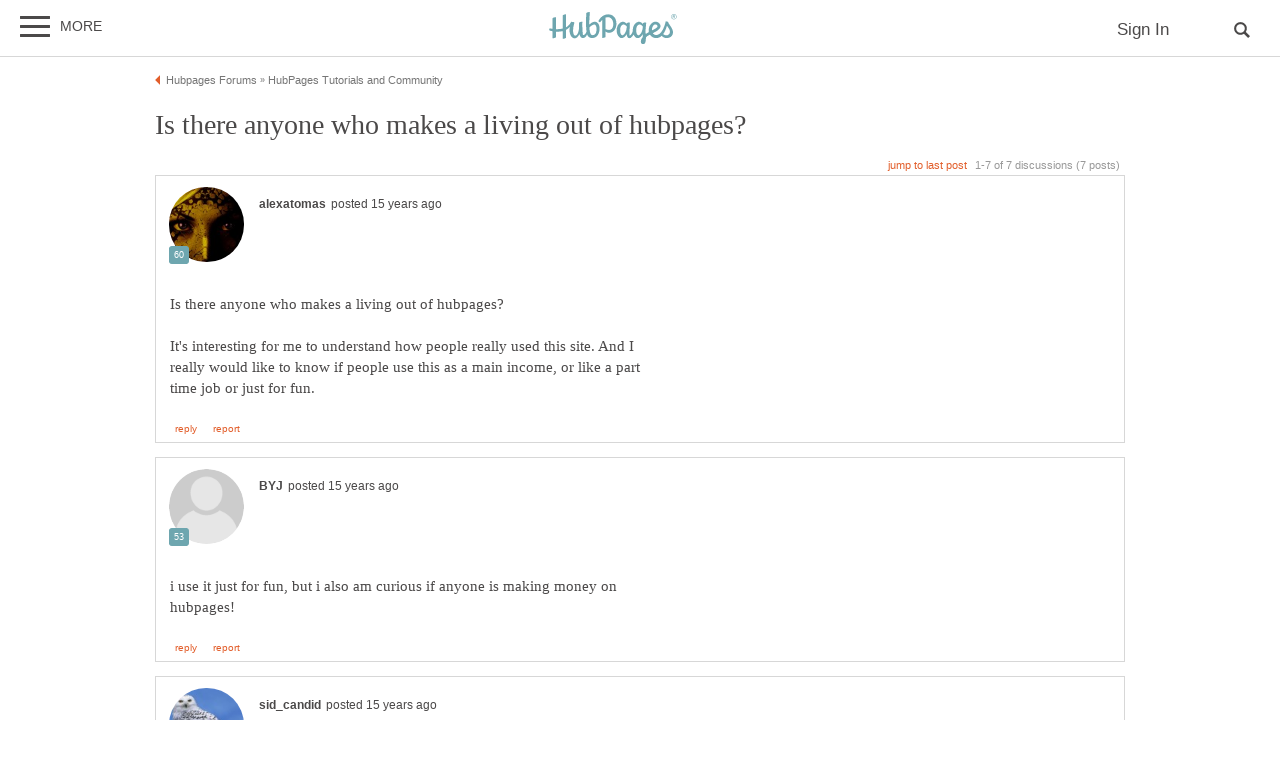

--- FILE ---
content_type: text/html; charset=UTF-8
request_url: https://hubpages.com/community/forum/185243/is-there-anyone-who-makes-a-living-out-of-hubpages
body_size: 24325
content:
<!doctype html>
<html lang="en">
  <head>
    <title>Is there anyone who makes a living out of hubpages?</title>
<link href="https://sb.scorecardresearch.com/beacon.js" rel="preconnect">
<link href="https://uid.mavencoalition.io/" rel="preconnect">
<link rel="preload" href="https://www.google-analytics.com/analytics.js" as="script" >

<meta http-equiv="Content-Type" content="text/html; charset=utf-8"/>
<meta name="viewport" content="width=device-width, initial-scale=1, user-scalable=yes">
<meta name="format-detection" content="telephone=no"/>
<meta name="referrer" content="always">



<script>var hpTrafficRecirculation = {showMavenWidget: false, logLiftigniterPageview: false, mavenChannels: []};</script><script>var hpstdata = {
hp_tracking_type: 't',
hp_tracking_id: 185243,
tracking: ''
};
</script><script>
window.gdprConsents = {"version":1,"user_version":1,"categories":{"features":null,"marketing":null,"stats":null},"vendors":{"features":{"googlesearch":null,"googlemaps":null,"googlecharts":null,"adsensehost":null,"youtube":null,"vimeo":null,"paypal":null,"facebooklogin":null,"maven":null},"marketing":{"adsense":null,"doubleclick":null,"indexexchange":null,"sovrn":null,"facebookads":null,"amazonads":null,"appnexus":null,"openx":null,"rubicon":null,"triplelift":null,"saymedia":null,"remarketing":null,"conversion":null},"stats":{"authoranalytics":null,"comscore":null,"amazonaffpixel":null,"clicksco":null}},"eu":false};
// polyfill-promise 8.1.0
!function(e,n){"object"==typeof exports&&"undefined"!=typeof module?n():"function"==typeof define&&define.amd?define(n):n()}(0,function(){"use strict";function e(e){var n=this.constructor;return this.then(function(t){return n.resolve(e()).then(function(){return t})},function(t){return n.resolve(e()).then(function(){return n.reject(t)})})}function n(){}function t(e){if(!(this instanceof t))throw new TypeError("Promises must be constructed via new");if("function"!=typeof e)throw new TypeError("not a function");this._state=0,this._handled=!1,this._value=undefined,this._deferreds=[],u(e,this)}function o(e,n){for(;3===e._state;)e=e._value;0!==e._state?(e._handled=!0,t._immediateFn(function(){var t=1===e._state?n.onFulfilled:n.onRejected;if(null!==t){var o;try{o=t(e._value)}catch(f){return void i(n.promise,f)}r(n.promise,o)}else(1===e._state?r:i)(n.promise,e._value)})):e._deferreds.push(n)}function r(e,n){try{if(n===e)throw new TypeError("A promise cannot be resolved with itself.");if(n&&("object"==typeof n||"function"==typeof n)){var o=n.then;if(n instanceof t)return e._state=3,e._value=n,void f(e);if("function"==typeof o)return void u(function(e,n){return function(){e.apply(n,arguments)}}(o,n),e)}e._state=1,e._value=n,f(e)}catch(r){i(e,r)}}function i(e,n){e._state=2,e._value=n,f(e)}function f(e){2===e._state&&0===e._deferreds.length&&t._immediateFn(function(){e._handled||t._unhandledRejectionFn(e._value)});for(var n=0,r=e._deferreds.length;r>n;n++)o(e,e._deferreds[n]);e._deferreds=null}function u(e,n){var t=!1;try{e(function(e){t||(t=!0,r(n,e))},function(e){t||(t=!0,i(n,e))})}catch(o){if(t)return;t=!0,i(n,o)}}var c=setTimeout;t.prototype["catch"]=function(e){return this.then(null,e)},t.prototype.then=function(e,t){var r=new this.constructor(n);return o(this,new function(e,n,t){this.onFulfilled="function"==typeof e?e:null,this.onRejected="function"==typeof n?n:null,this.promise=t}(e,t,r)),r},t.prototype["finally"]=e,t.all=function(e){return new t(function(n,t){function o(e,f){try{if(f&&("object"==typeof f||"function"==typeof f)){var u=f.then;if("function"==typeof u)return void u.call(f,function(n){o(e,n)},t)}r[e]=f,0==--i&&n(r)}catch(c){t(c)}}if(!e||"undefined"==typeof e.length)throw new TypeError("Promise.all accepts an array");var r=Array.prototype.slice.call(e);if(0===r.length)return n([]);for(var i=r.length,f=0;r.length>f;f++)o(f,r[f])})},t.resolve=function(e){return e&&"object"==typeof e&&e.constructor===t?e:new t(function(n){n(e)})},t.reject=function(e){return new t(function(n,t){t(e)})},t.race=function(e){return new t(function(n,t){for(var o=0,r=e.length;r>o;o++)e[o].then(n,t)})},t._immediateFn="function"==typeof setImmediate&&function(e){setImmediate(e)}||function(e){c(e,0)},t._unhandledRejectionFn=function(e){void 0!==console&&console&&console.warn("Possible Unhandled Promise Rejection:",e)};var l=function(){if("undefined"!=typeof self)return self;if("undefined"!=typeof window)return window;if("undefined"!=typeof global)return global;throw Error("unable to locate global object")}();"Promise"in l?l.Promise.prototype["finally"]||(l.Promise.prototype["finally"]=e):l.Promise=t});
/**
 * @format
 */

// v2 gives a 200 OK even when called from within EAA
window.mavenUID = new Promise(function(resolve) {
	function getCookie(name) {
		const value = '; ' + document.cookie;
		const parts = value.split('; ' + name + '=');
		if (parts.length === 2)
			return parts
				.pop()
				.split(';')
				.shift();
	}
	const liUid = getCookie('_ig');
	const maybeSetCookieUrl = 'https://uid.mavencoalition.io/v3' + (liUid ? '?uid=' + liUid : '');

	fetch(maybeSetCookieUrl, {
		credentials: 'include' // include the cookie in the request
	})
		.then(function(response) {
			if (response.status === 200) {
				response.json().then(function(resp) {
					resolve(resp);
				});
			} else {
				throw new Error('invalid UID service response');
			}
		})
		.catch(function(e) {
			console.warn(e);
			resolve({});
		});
});
//Unfetch 4.0.1, Copyright (c) 2017 Jason Miller, The MIT License (MIT)
self.fetch||(self.fetch=function(e,n){return n=n||{},new Promise(function(t,r){var s=new XMLHttpRequest;for(var o in s.open(n.method||"get",e,!0),n.headers)s.setRequestHeader(o,n.headers[o]);function u(){var e,n=[],t=[],r={};return s.getAllResponseHeaders().replace(/^(.*?):[^\S\n]*([\s\S]*?)$/gm,function(s,o,u){n.push(o=o.toLowerCase()),t.push([o,u]),r[o]=(e=r[o])?e+","+u:u}),{ok:2==(s.status/100|0),status:s.status,statusText:s.statusText,url:s.responseURL,clone:u,text:function(){return Promise.resolve(s.responseText)},json:function(){return Promise.resolve(s.responseText).then(JSON.parse)},blob:function(){return Promise.resolve(new Blob([s.response]))},headers:{keys:function(){return n},entries:function(){return t},get:function(e){return r[e.toLowerCase()]},has:function(e){return e.toLowerCase()in r}}}}s.withCredentials="include"==n.credentials,s.onload=function(){t(u())},s.onerror=r,s.send(n.body||null)})});
/**
 * @format
 */

function fetchScript(a, b) {
	var c = document.createElement('script'),
		d = 'https:' == document.location.protocol,
		e = false;
	c.async = true;
	c.src = a.indexOf('//') == 0 ? (d ? 'https:' : 'http:') + a : a;
	c.onload = c.onreadystatechange = function() {
		if (!e && (!this.readyState || this.readyState == 'loaded' || this.readyState == 'complete')) {
			e = true;
			if (typeof b === 'function') b.call(this);
			c.onload = c.onreadystatechange = null;
		}
	};
	var f = document.getElementsByTagName('script')[0];
	f.parentNode.insertBefore(c, f);
}

var hubpagesConsent = {
	funcs: [],
	consents: null,
	isServiceConsented: function(category, service) {
		if (!this.consents) {
			return false;
		}
		if (!this.isEU()) {
			return true;
		}

		if (!this.consents['categories'].hasOwnProperty(category)) {
			return false;
		}

		return this.consents['categories'][category];
	},

	isEU: function() {
		return this.consents && this.consents.eu === true;
	},

	needUserInput: function() {
		if (!this.consents) {
			return true;
		}
		if (this.consents['user_version'] != this.consents['version']) {
			return true;
		}

		for (k in this.consents['categories']) {
			if (this.consents['categories'][k] === null) {
				return true;
			}
		}

		return false;
	},

	getConsents: function() {
		return this.consents;
	},

	setConsents: function(obj) {
		this.consents = obj;
		this.log('Consents are:');
		this.log(obj);

		this._setCookie();

		for (var i = 0; i < this.funcs.length; i++) {
			var o = this.funcs[i];

			if (o.timesRun > 0) {
				//some can't be run more than once
				var isRerunable;
				if ('function' == typeof o.rerunable) {
					isRerunable = o.rerunable();
				} else {
					isRerunable = o.rerunable;
				}
				if (!isRerunable) {
					continue;
				}
			}

			o.timesRun++;
			if (this.isServiceConsented(o.category, o.service)) {
				this.log('User DID consent to ' + o.category + '/' + o.service);
				if (o.yesFunc) {
					o.yesFunc();
				}
			} else {
				this.log('User did NOT consent to ' + o.category + '/' + o.service);
				if (o.noFunc) {
					o.noFunc();
				}
			}
		}
	},

	_setCookie: function() {
		if (typeof jq == 'undefined' || typeof jq.cookie == 'undefined') {
			return;
		}

		jq.cookie('hpconsents', JSON.stringify(this.consents), { path: '/', domain: '.' + document.domain, expires: 365 });
	},

	runIfConsented: function(category, service, yesFunc, noFunc, rerunable) {
		if (this.needUserInput() || rerunable) {
			this.funcs.push({
				category: category,
				service: service,
				yesFunc: yesFunc,
				noFunc: noFunc,
				rerunable: rerunable,
				timesRun: 0
			});
		}

		if (this.needUserInput()) {
			//nothing
		} else if (this.isServiceConsented(category, service)) {
			this.log('User DID consent to ' + category + '/' + service);
			yesFunc();
		} else {
			this.log('User did NOT consent to ' + category + '/' + service);
			if (noFunc) {
				noFunc();
			}
		}
	},

	loadIfConsented: function(category, service, url, func, rerunable) {
		this.runIfConsented(
			category,
			service,
			function() {
				fetchScript(url, func);
			},
			null,
			rerunable
		);
	},

	log: function(str) {
		var dc = document.cookie;
		if (dc.indexOf('hp-gdpr-debug=true') > -1) {
			console.log(str);
		}
	}
};
hubpagesConsent.setConsents(window.gdprConsents);

var hubpagesSiteTracking = {
	gotAHit: function(whattype, id, referer) {
		var xmlhttp;
		var options;

		if (window.XMLHttpRequest) {
			// code for IE7+, Firefox, Chrome, Opera, Safari
			xmlhttp = new XMLHttpRequest();
		} else if (window.ActiveXObject) {
			// code for IE6, IE5
			xmlhttp = new ActiveXObject('Microsoft.XMLHTTP');
		} else {
			//alert("Your browser does not support XMLHTTP!");
			return;
		}
		xmlhttp.onreadystatechange = function() {
			if (xmlhttp.readyState == 4) {
				//alert( xmlhttp.status );
				if (xmlhttp.status == 200) {
					// call user supplied function, if there is one
					if (options != undefined && options.cb != undefined) {
						options.cb(xmlhttp.responseXML);
					}
					//alert("gotAHit: " + whattype + "|" + referer);
				}
			}
		};

		xmlhttp.open('POST', '/ctracker/', true);
		xmlhttp.setRequestHeader('Content-type', 'application/x-www-form-urlencoded');
		if (referer.length > 0 && referer.charAt(0) == '?') {
			referer = referer.replace(/^\?/, '&');
		}
		xmlhttp.send(whattype + '=' + id + referer);
	}
};

if (typeof hpstdata != 'undefined') {
	var h = hpstdata,
		s = hubpagesSiteTracking;

	s.gotAHit(h.hp_tracking_type, h.hp_tracking_id, h.tracking);
}
</script><script>
  var _comscore = _comscore || [];
  (function() {
	hubpagesConsent.runIfConsented('stats', 'comscore', function() {
	  if (hubpagesConsent.isEU())
	  {
	    _comscore.push({ c1: "2", c2: "27019031",  cs_ucfr: "1"});
	  } else {
		_comscore.push({ c1: "2", c2: "27019031"});
	  }
      var s = document.createElement("script"), el = document.getElementsByTagName("script")[0]; s.async = true;
      s.src = (document.location.protocol == "https:" ? "https://sb" : "http://b") + ".scorecardresearch.com/beacon.js?";
      el.parentNode.insertBefore(s, el);
	}, function() {
		_comscore.push({ c1: "2", c2: "27019031",  cs_ucfr: "0"});
	  var s = document.createElement("script"), el = document.getElementsByTagName("script")[0]; s.async = true;
      s.src = "https://sb.scorecardresearch.com/beacon.js";
      el.parentNode.insertBefore(s, el);
	});
  })();
</script>

<script>/*! LAB.js (LABjs :: Loading And Blocking JavaScript) [Error Handling Fork]
    Error Handling Fork https://github.com/jasonhinkle/LABjs-eh
    v2.0.3 (c) Kyle Simpson
    MIT License
*/
(function(global){var _$LAB=global.$LAB,_UseLocalXHR="UseLocalXHR",_AlwaysPreserveOrder="AlwaysPreserveOrder",_AllowDuplicates="AllowDuplicates",_CacheBust="CacheBust",_Debug="Debug",_BasePath="BasePath",_ErrorHandler="ErrorHandler",root_page=/^[^?#]*\//.exec(location.href)[0],root_domain=/^\w+\:\/\/\/?[^\/]+/.exec(root_page)[0],append_to=document.head||document.getElementsByTagName("head"),opera_or_gecko=(global.opera&&Object.prototype.toString.call(global.opera)=="[object Opera]")||("MozAppearance"in document.documentElement.style),log_msg=function(){},log_error=log_msg,test_script_elem=document.createElement("script"),explicit_preloading=typeof test_script_elem.preload=="boolean",real_preloading=explicit_preloading||(test_script_elem.readyState&&test_script_elem.readyState=="uninitialized"),script_ordered_async=!real_preloading&&test_script_elem.async===true,xhr_or_cache_preloading=!real_preloading&&!script_ordered_async&&!opera_or_gecko;if(global.console&&global.console.log){if(!global.console.error)global.console.error=global.console.log;log_msg=function(msg){global.console.log(msg)};log_error=function(msg,err){global.console.error(msg,err)}}function is_func(func){return Object.prototype.toString.call(func)=="[object Function]"}function is_array(arr){return Object.prototype.toString.call(arr)=="[object Array]"}function canonical_uri(src,base_path){var absolute_regex=/^\w+\:\/\//;if(/^\/\/\/?/.test(src)){src=location.protocol+src}else if(!absolute_regex.test(src)&&src.charAt(0)!="/"){src=(base_path||"")+src}return absolute_regex.test(src)?src:((src.charAt(0)=="/"?root_domain:root_page)+src)}function merge_objs(source,target){for(var k in source){if(source.hasOwnProperty(k)){target[k]=source[k]}}return target}function check_chain_group_scripts_ready(chain_group){var any_scripts_ready=false;for(var i=0;i<chain_group.scripts.length;i++){if(chain_group.scripts[i].ready&&chain_group.scripts[i].exec_trigger){any_scripts_ready=true;chain_group.scripts[i].exec_trigger();chain_group.scripts[i].exec_trigger=null}}return any_scripts_ready}function create_script_load_listener(elem,registry_item,flag,onload){elem.onload=elem.onreadystatechange=function(){if((elem.readyState&&elem.readyState!="complete"&&elem.readyState!="loaded")||registry_item[flag])return;elem.onload=elem.onreadystatechange=null;onload()}}function script_executed(registry_item){registry_item.ready=registry_item.finished=true;for(var i=0;i<registry_item.finished_listeners.length;i++){registry_item.finished_listeners[i]()}registry_item.ready_listeners=[];registry_item.finished_listeners=[]}function request_script(chain_opts,script_obj,registry_item,onload,preload_this_script){setTimeout(function(){var script,src=script_obj.real_src,xhr;if("item"in append_to){if(!append_to[0]){setTimeout(arguments.callee,25);return}append_to=append_to[0]}script=document.createElement("script");if(script_obj.type)script.type=script_obj.type;if(script_obj.charset)script.charset=script_obj.charset;if(preload_this_script){if(real_preloading){if(chain_opts[_Debug])log_msg("start script preload: "+src);registry_item.elem=script;if(explicit_preloading){script.preload=true;script.onpreload=onload}else{script.onreadystatechange=function(){if(script.readyState=="loaded")onload()}}script.src=src}else if(preload_this_script&&src.indexOf(root_domain)==0&&chain_opts[_UseLocalXHR]){xhr=new XMLHttpRequest();if(chain_opts[_Debug])log_msg("start script preload (xhr): "+src);xhr.onreadystatechange=function(){if(xhr.readyState==4){xhr.onreadystatechange=function(){};registry_item.text=xhr.responseText+"\n//@ sourceURL="+src;onload()}};xhr.open("GET",src);xhr.send()}else{if(chain_opts[_Debug])log_msg("start script preload (cache): "+src);script.type="text/cache-script";create_script_load_listener(script,registry_item,"ready",function(){append_to.removeChild(script);onload()});script.src=src;append_to.insertBefore(script,append_to.firstChild)}}else if(script_ordered_async){if(chain_opts[_Debug])log_msg("start script load (ordered async): "+src);script.async=false;create_script_load_listener(script,registry_item,"finished",onload);script.src=src;append_to.insertBefore(script,append_to.firstChild)}else{if(chain_opts[_Debug])log_msg("start script load: "+src);create_script_load_listener(script,registry_item,"finished",onload);script.src=src;append_to.insertBefore(script,append_to.firstChild)}},0)}function create_sandbox(){var global_defaults={},can_use_preloading=real_preloading||xhr_or_cache_preloading,queue=[],registry={},instanceAPI;global_defaults[_UseLocalXHR]=true;global_defaults[_AlwaysPreserveOrder]=false;global_defaults[_AllowDuplicates]=false;global_defaults[_CacheBust]=false;global_defaults[_Debug]=false;global_defaults[_BasePath]="";global_defaults[_ErrorHandler]=function(err){};function execute_preloaded_script(chain_opts,script_obj,registry_item){var script;function preload_execute_finished(){if(script!=null){script=null;script_executed(registry_item)}}if(registry[script_obj.src].finished)return;if(!chain_opts[_AllowDuplicates])registry[script_obj.src].finished=true;script=registry_item.elem||document.createElement("script");if(script_obj.type)script.type=script_obj.type;if(script_obj.charset)script.charset=script_obj.charset;create_script_load_listener(script,registry_item,"finished",preload_execute_finished);if(registry_item.elem){registry_item.elem=null}else if(registry_item.text){script.onload=script.onreadystatechange=null;script.text=registry_item.text}else{script.src=script_obj.real_src}append_to.insertBefore(script,append_to.firstChild);if(registry_item.text){preload_execute_finished()}}function do_script(chain_opts,script_obj,chain_group,preload_this_script){var registry_item,registry_items,ready_cb=function(){script_obj.ready_cb(script_obj,function(){execute_preloaded_script(chain_opts,script_obj,registry_item)})},finished_cb=function(){script_obj.finished_cb(script_obj,chain_group)};script_obj.src=canonical_uri(script_obj.src,chain_opts[_BasePath]);script_obj.real_src=script_obj.src+(chain_opts[_CacheBust]?((/\?.*$/.test(script_obj.src)?"&_":"?_")+~~(Math.random()*1E9)+"="):"");if(!registry[script_obj.src])registry[script_obj.src]={items:[],finished:false};registry_items=registry[script_obj.src].items;if(chain_opts[_AllowDuplicates]||registry_items.length==0){registry_item=registry_items[registry_items.length]={ready:false,finished:false,ready_listeners:[ready_cb],finished_listeners:[finished_cb]};request_script(chain_opts,script_obj,registry_item,((preload_this_script)?function(){registry_item.ready=true;for(var i=0;i<registry_item.ready_listeners.length;i++){registry_item.ready_listeners[i]()}registry_item.ready_listeners=[]}:function(){script_executed(registry_item)}),preload_this_script)}else{registry_item=registry_items[0];if(registry_item.finished){finished_cb()}else{registry_item.finished_listeners.push(finished_cb)}}}function create_chain(){var chainedAPI,chain_opts=merge_objs(global_defaults,{}),chain=[],exec_cursor=0,scripts_currently_loading=false,group;function chain_script_ready(script_obj,exec_trigger){if(chain_opts[_Debug])log_msg("script preload finished: "+script_obj.real_src);script_obj.ready=true;script_obj.exec_trigger=exec_trigger;advance_exec_cursor()}function chain_script_executed(script_obj,chain_group){if(chain_opts[_Debug])log_msg("script execution finished: "+script_obj.real_src);script_obj.ready=script_obj.finished=true;script_obj.exec_trigger=null;for(var i=0;i<chain_group.scripts.length;i++){if(!chain_group.scripts[i].finished)return}chain_group.finished=true;advance_exec_cursor()}function advance_exec_cursor(){while(exec_cursor<chain.length){if(is_func(chain[exec_cursor])){if(chain_opts[_Debug])log_msg("$LAB.wait() executing: "+chain[exec_cursor]);try{chain[exec_cursor++]()}catch(err){chain_opts[_ErrorHandler](err);if(chain_opts[_Debug])log_error("$LAB.wait() error caught: ",err)}continue}else if(!chain[exec_cursor].finished){if(check_chain_group_scripts_ready(chain[exec_cursor]))continue;break}exec_cursor++}if(exec_cursor==chain.length){scripts_currently_loading=false;group=false}}function init_script_chain_group(){if(!group||!group.scripts){chain.push(group={scripts:[],finished:true})}}chainedAPI={script:function(){for(var i=0;i<arguments.length;i++){(function(script_obj,script_list){var splice_args;if(!is_array(script_obj)){script_list=[script_obj]}for(var j=0;j<script_list.length;j++){init_script_chain_group();script_obj=script_list[j];if(is_func(script_obj))script_obj=script_obj();if(!script_obj)continue;if(is_array(script_obj)){splice_args=[].slice.call(script_obj);splice_args.unshift(j,1);[].splice.apply(script_list,splice_args);j--;continue}if(typeof script_obj=="string")script_obj={src:script_obj};script_obj=merge_objs(script_obj,{ready:false,ready_cb:chain_script_ready,finished:false,finished_cb:chain_script_executed});group.finished=false;group.scripts.push(script_obj);do_script(chain_opts,script_obj,group,(can_use_preloading&&scripts_currently_loading));scripts_currently_loading=true;if(chain_opts[_AlwaysPreserveOrder])chainedAPI.wait()}})(arguments[i],arguments[i])}return chainedAPI},wait:function(){if(arguments.length>0){for(var i=0;i<arguments.length;i++){chain.push(arguments[i])}group=chain[chain.length-1]}else group=false;advance_exec_cursor();return chainedAPI}};return{script:chainedAPI.script,wait:chainedAPI.wait,setOptions:function(opts){merge_objs(opts,chain_opts);return chainedAPI}}}instanceAPI={setGlobalDefaults:function(opts){merge_objs(opts,global_defaults);return instanceAPI},setOptions:function(){return create_chain().setOptions.apply(null,arguments)},script:function(){return create_chain().script.apply(null,arguments)},wait:function(){return create_chain().wait.apply(null,arguments)},queueScript:function(){queue[queue.length]={type:"script",args:[].slice.call(arguments)};return instanceAPI},queueWait:function(){queue[queue.length]={type:"wait",args:[].slice.call(arguments)};return instanceAPI},runQueue:function(){var $L=instanceAPI,len=queue.length,i=len,val;for(;--i>=0;){val=queue.shift();$L=$L[val.type].apply(null,val.args)}return $L},noConflict:function(){global.$LAB=_$LAB;return instanceAPI},sandbox:function(){return create_sandbox()}};return instanceAPI}global.$LAB=create_sandbox();(function(addEvent,domLoaded,handler){if(document.readyState==null&&document[addEvent]){document.readyState="loading";document[addEvent](domLoaded,handler=function(){document.removeEventListener(domLoaded,handler,false);document.readyState="complete"},false)}})("addEventListener","DOMContentLoaded")})(this);
</script><script>$LAB.setGlobalDefaults({'ErrorHandler': function(err) { console.log(err); throw err; }});  var LABqueue = $LAB.script('https://ajax.googleapis.com/ajax/libs/jquery/3.2.1/jquery.min.js').wait(function() { jq = $.noConflict(); })
.script('/s/js7906127.js')
;
</script><script>(function(i,s,o,g,r,a,m){i['GoogleAnalyticsObject']=r;i[r]=i[r]||function(){
(i[r].q=i[r].q||[]).push(arguments)},i[r].l=1*new Date();a=s.createElement(o),
m=s.getElementsByTagName(o)[0];a.async=1;a.src=g;m.parentNode.insertBefore(a,m)
 })(window,document,'script','https://www.google-analytics.com/analytics.js','ga');var customDimensions = {"dimension21":"hubpages.com","dimension22":"hubpages.com","dimension42":"0","dimension11":"Web","dimension23":"lifestyle","dimension29":"0","dimension44":"forum"};
function fireMavenUA(resp) {
	var mavenUID = resp.uid; // This may be false, which is acceptable.
	ga('create', 'UA-126130613-1', 'auto', {'name': 'mavenTracker'});
	ga('mavenTracker.set', 'anonymizeIp', true);
	if (hubpagesConsent.isEU()) { ga('mavenTracker.set', 'displayFeaturesTask', null); }
	if (mavenUID) {
		ga('mavenTracker.set', 'userId', mavenUID);
		window.customDimensions['dimension29'] = '1';
	}
	if (resp.isDemonetized) {
		window.customDimensions['dimension32'] = resp.demonetizedReason || 'Unknown';
	} else {
		window.customDimensions['dimension32'] = '0';
	}
	ga('mavenTracker.send', 'pageview', Object.assign({},window.customDimensions));
}

if (window.mavenUID) {
	window.mavenUID.then(function(resp) {
		fireMavenUA(resp);
	});
}
	ga('create', 'UA-286186-1', 'hubpages.com', {'name': 'siteTracker'});
	ga('siteTracker.set', 'anonymizeIp', true);
	if (hubpagesConsent.isEU()) { ga('siteTracker.set', 'displayFeaturesTask', null); }
	ga('siteTracker.send', 'pageview');
	window.gaSiteTracker = 'siteTracker.';
</script>

<link rel="stylesheet" type="text/css" href="/s/site-bases7906127.css"/>
<link rel="stylesheet" type="text/css" href="/s/hp-forums7906127.css"/>
<link rel="stylesheet" type="text/css" href="/s/hp-photoinserts7906127.css"/>

<style>
.svglogo.hubpages-logo32 { width: 130px; height: 32px;}
.svglogo.hubpages-logo30 { width: 122px; height: 30px;}
</style>
    
  </head>
<body class="use-sourcepoint use-sourcepoint-ccpa no-ads hubpages fully-responsive forumtopic" data-jw-domainkey="u0yyLa4d" >

<!-- symbols (11851 bytes) -->
<svg id="svg-definitions">
<symbol id="solidbubble" viewBox="0 0 16 16"><path d="M14.5 1c0.825 0 1.5 0.675 1.5 1.5v8c0 0.825-0.675 1.5-1.5 1.5h-5.7l-4.8 4v-4h-2.5c-0.825 0-1.5-0.675-1.5-1.5v-8c0-0.825 0.675-1.5 1.5-1.5h13z"></path></symbol>
<symbol id="banner" viewBox="0 0 16 16"><path d="M 14,13.5 14,8 14,4.746 14,0 0.01911904,0.00937684 0,13.5 7,11 z"/></symbol>
<symbol id="info" viewBox="0 0 16 16"><path d="M8 0c-4.418 0-8 3.582-8 8s3.582 8 8 8 8-3.582 8-8-3.582-8-8-8zM7 3.75c0-0.413 0.338-0.75 0.75-0.75h0.5c0.412 0 0.75 0.337 0.75 0.75v0.5c0 0.412-0.338 0.75-0.75 0.75h-0.5c-0.412 0-0.75-0.338-0.75-0.75v-0.5zM10 13h-4v-1h1v-4h-1v-1h3v5h1v1z"></path></symbol>
<symbol id="close" viewBox="0 0 16 16"><path d="M8 0C3.582 0 0 3.582 0 8s3.582 8 8 8 8-3.582 8-8-3.582-8-8-8zm4 10.5L10.5 12 8 9.5 5.5 12 4 10.5 6.5 8 4 5.5 5.5 4 8 6.5 10.5 4 12 5.5 9.5 8l2.5 2.5z" id="path4" /><path style="fill:#ffffff;fill-opacity:1;stroke:none" d="M 4.7416778,11.256982 4.0139787,10.52702 5.2680239,9.2743493 6.5220689,8.0216785 5.2675619,6.7658667 4.0130548,5.5100549 4.7593047,4.7661189 5.5055547,4.0221829 6.759557,5.274811 8.0135593,6.5274391 9.2679433,5.2744298 10.522327,4.0214206 11.250454,4.7495467 11.97858,5.4776729 10.72557,6.7320567 9.4725609,7.9864407 10.725579,9.2408334 11.978597,10.495226 11.232834,11.240988 10.487072,11.986751 9.234036,10.732341 7.9810005,9.4779311 6.7251887,10.732438 5.4693769,11.986945 4.7416778,11.256982 z" id="path3015"/></symbol>
<symbol id="camera" viewBox="0 0 16 16"><path d="M4.75 9.5c0 1.795 1.455 3.25 3.25 3.25s3.25-1.455 3.25-3.25-1.455-3.25-3.25-3.25-3.25 1.455-3.25 3.25zM15 4h-3.5c-0.25-1-0.5-2-1.5-2h-4c-1 0-1.25 1-1.5 2h-3.5c-0.55 0-1 0.45-1 1v9c0 0.55 0.45 1 1 1h14c0.55 0 1-0.45 1-1v-9c0-0.55-0.45-1-1-1zM8 13.938c-2.451 0-4.438-1.987-4.438-4.438s1.987-4.438 4.438-4.438c2.451 0 4.438 1.987 4.438 4.438s-1.987 4.438-4.438 4.438zM15 7h-2v-1h2v1z"></path></symbol>
<symbol id="hubpages-logo" viewBox="0 0 260 64"><path d="M252.8 10.2c-.1-.1-.3-.2-.5-.3.5 0 .9-.2 1.2-.5.3-.3.5-.7.5-1.1 0-.3-.1-.6-.3-.9-.2-.3-.4-.5-.7-.6-.3-.1-.8-.2-1.5-.2h-2v5.9h.9V10h.6c.3 0 .6.1.8.2.2.2.6.6 1 1.4l.5.9h1.2l-.7-1.2c-.5-.5-.8-.9-1-1.1zm-1.3-1h-1.1V7.4h1.1c.5 0 .8 0 1 .1.2.1.3.2.4.3.1.1.1.3.1.5 0 .3-.1.5-.3.6-.3.2-.6.3-1.2.3z"/><path d="M256.5 6.7c-.5-.9-1.2-1.5-2-2-.9-.5-1.8-.7-2.7-.7-.9 0-1.8.2-2.7.7-.9.5-1.6 1.1-2 2-.5.9-.7 1.8-.7 2.7 0 .9.2 1.8.7 2.7.5.9 1.2 1.5 2 2 .9.5 1.8.7 2.7.7.9 0 1.8-.2 2.7-.7.9-.5 1.5-1.2 2-2 .5-.9.7-1.8.7-2.7.1-.9-.2-1.8-.7-2.7zm-.7 5c-.4.7-1 1.3-1.7 1.7-.7.4-1.5.6-2.3.6-.8 0-1.5-.2-2.3-.6-.7-.4-1.3-1-1.7-1.7-.4-.7-.6-1.5-.6-2.3 0-.8.2-1.6.6-2.3.4-.7 1-1.3 1.7-1.7.7-.4 1.5-.6 2.2-.6.8 0 1.5.2 2.2.6.7.4 1.3 1 1.7 1.7.4.7.6 1.5.6 2.3.2.9 0 1.6-.4 2.3zM93.4 19.4c-3.9 0-8.1 3.1-10.8 5.9v-.5c0-11.7 1-19.8 1-24.4 0-1.1-6.8.6-6.9 1.8 0 1.2-.7 9.3-.7 16.6 0 8.2.3 14.7 1 19.6 0 3.1-3.4 7.9-7.1 7.9 0 0-1.6-10.5-1.1-26.6 0-1.1-6.9.8-6.9 1.8 0 .6.1 4.9.2 8.8 0 9.8-3.9 17-7.5 17-2.2 0-4.5-2.9-4.5-9.8 0-8.7 2.5-13.9 2.5-16.2 0-.9-1.5-1.6-5.9-1.6-.3 0-.7.3-1 1v.1c-2.5 4.5-5.8 7.6-9.6 9.7V5c0-1.1-6.4.7-6.8 1.7v26.4c-4.3 1.1-8.8 1.4-13.3 1.2V10.7c0-1.1-6.4.7-6.8 1.7v21.3c-1.9-.3-3.7-.6-5.5-1-1.2-.3-1.7 4.2 0 4.6 1.8.5 3.7.9 5.5 1.2v13.7c0 1.1 6.8-.8 6.8-1.8V39.3c4.6.3 9.2 0 13.3-1v15c0 1.1 6.8-.8 6.8-1.8V35.8c2.9-1.5 5.4-3.5 7.4-6.1-.2 2.2-.4 4.8-.4 7.8 0 7.8 4.6 15.3 10.1 15.3 3.9 0 7.5-3.6 9.7-8.7 1.5 6.9 4.7 8 7.2 8 3.9 0 6.6-3.6 8.1-7.3 1.8 5.1 4.9 7.3 10 7.3 10.8 0 14.9-9.8 14.9-18.5.4-8.9-4.2-14.2-9.7-14.2zm-4.8 26.9c-1.4 0-4.9-.6-5.8-15.2.9-.9 5.4-6 10-6 1.1 0 4.2 1.5 4.3 8.4 0 9.5-3.1 12.8-8.5 12.8zm147-27.8c-4.3 17.8-11.3 27.6-19 27.6-2.5 0-5.4-1.2-7.1-3.7 7.6-3.7 15.6-8.2 15.6-14.3 0-3.2-4-8.8-10.5-8.8-3.6 0-13.2 4.8-13.2 17.2 0 1.3.2 2.5.4 3.6-2.3 1.3-4.5 2.6-6.3 4 0-.1 0-.1-.1-.1-.6-6.8-.3-8.1.7-18.7v-.4c0-.2 0-.5.1-.7.1-.8.1-1.6.2-2.5.1-1.1-6.5-.9-6.5 1.1V24c-2.1-2.7-5.1-4.5-8.1-4.5-4.1 0-12.3 5.1-12.3 17.4 0 4.7-4.1 10.1-6.3 10.1 0 0-.5-6.2.6-25.2.1-1.1-6.5-.9-6.5 1.1v.6c-2.1-2.4-4.9-4-7.7-4-4.1 0-12.3 5.1-12.3 17.4 0 7.8 4.6 15.3 10.1 15.3 3.7 0 7.5-3.3 10-8 .1 5.9 2.8 8.2 5.7 8.2 2.9 0 5.9-3.6 7.9-7.5 1.8 4.3 5 7.4 8.5 7.4 3.7 0 7.4-3.2 9.9-7.8 0 1.7.1 3.5.2 5.5-2.1 2.7-3.9 5.8-3.9 8.2 0 4.1 1.3 6.2 4.7 6.2 3 0 5.7-3.4 5.4-13.1.6-2 3.9-3.9 8-5.9 2.9 4.3 7.7 6.8 12.6 6.8 4.1 0 7.7-1.5 11-4.6 2.1 2.3 5.4 4.6 9.8 4.6 5.5 0 12.8-3.2 12.8-11.7s-9.6-16.5-9.6-20.7l-4.8-1.3zm-86.8 28c-2.2 0-4.5-2.9-4.5-9.8 0-8.8 3.5-11.7 7.3-11.7 2 0 5.2 3 5.8 3.6v2.1c-.6 8.9-5.3 15.8-8.6 15.8zm32.1 0c-2.2 0-4.5-2.9-4.5-9.8 0-8.8 3.5-11.7 7.3-11.7 2.2 0 5.9 3.7 5.9 3.7 0 9.8-5.1 17.8-8.7 17.8zm26.9-10.2c0-7.2 3.7-11.4 6.9-11.4 2.8 0 4.4 1.9 4.4 3.9 0 2.4-5.3 5-11.2 8-.1-.1-.1-.3-.1-.5zm29.5 10.4c-2.9 0-5.3-1.1-7-2.4 3-4 5.6-9.6 7.7-16.9 2.5 4.1 5.9 7.6 5.9 12.4 0 4.5-4.1 6.9-6.6 6.9zm-117.1-42c-12.7 0-19.2 12.4-19.4 13.6 0 0 1.9 2.5 3.2 2.2.7-.1 2.1-2.5 4.5-4.9l.1 36c0 1.1 6.6-.8 6.6-1.7V39.2c1.8 1.2 4.2 2.4 6.8 2.4 9.6 0 14.9-9.1 14.9-17.9-.1-13.6-8.4-19-16.7-19zm1.7 31.2c-2.4 0-4.9-.8-6.8-1.6V11.2c1.4-.5 2.9-.8 4.6-.8 5.6 0 10.8 4 10.8 14.5 0 6.3-3.2 11-8.6 11z"/></symbol>
<symbol id="search-magnify" viewBox="0 0 36 36"><path d="M35.525 31.228l-8.88-8.882c1.444-2.238 2.298-4.895 2.298-7.752C28.943 6.684 22.505.25 14.597.25 6.687.25.254 6.686.254 14.595c0 7.91 6.433 14.344 14.343 14.344 2.856 0 5.513-.85 7.752-2.294l8.88 8.88c.294.297.78.297 1.075 0l3.22-3.22c.3-.296.3-.78 0-1.076zM4.81 14.593c0-5.396 4.39-9.788 9.788-9.788 5.398 0 9.787 4.392 9.787 9.788 0 5.398-4.39 9.79-9.787 9.79-5.398 0-9.788-4.392-9.788-9.79z"/></symbol>
<symbol id="bell" viewBox="0 0 16 16"><path d="M16 13c-1.657 0-3-1.343-3-3v-4.455c0-2.199-1.718-4.033-4-4.454v-1.091h-2v1.091c-2.282 0.421-4 2.255-4 4.454v4.455c0 1.657-1.343 3-3 3v1h6.712c-0.081 0.178-0.127 0.377-0.127 0.586 0 0.781 0.633 1.414 1.414 1.414s1.414-0.633 1.414-1.414c0-0.209-0.045-0.407-0.127-0.586h6.713v-1z"></path></symbol>
<symbol id="question" viewBox="0 0 16 16"><path d="M9 12c0 0.552-0.448 1-1 1s-1-0.448-1-1 0.448-1 1-1 1 0.448 1 1z"></path><path d="M8 0c-4.418 0-8 3.582-8 8s3.582 8 8 8 8-3.582 8-8-3.582-8-8-8zM8 14.5c-3.59 0-6.5-2.91-6.5-6.5s2.91-6.5 6.5-6.5 6.5 2.91 6.5 6.5-2.91 6.5-6.5 6.5z"></path><path d="M8 10.004c-0.414 0-0.75-0.336-0.75-0.75v-0.5c0-0.525 0.203-0.998 0.602-1.404 0.295-0.3 0.653-0.525 0.999-0.742 0.712-0.447 1.024-0.687 1.024-1.107 0-0.457-0.264-0.762-0.485-0.938-0.355-0.282-0.849-0.437-1.39-0.437-0.821 0-1.559 0.548-1.796 1.333-0.12 0.397-0.538 0.621-0.934 0.502s-0.621-0.538-0.502-0.934c0.205-0.68 0.631-1.291 1.2-1.721 0.589-0.445 1.292-0.68 2.031-0.68 0.878 0 1.703 0.271 2.322 0.762 0.679 0.539 1.053 1.289 1.053 2.113 0 1.293-0.998 1.92-1.726 2.377-0.611 0.384-0.899 0.596-0.899 0.876v0.5c0 0.414-0.336 0.75-0.75 0.75z"></path></symbol>
<symbol id="maven-key" viewBox="0 0 367 512"><path d="M194.9 264.1l80.5-80.5-91.8-92-92 92 80.5 80.5v156.2h23v-15.5h30.6v-23.6h-17.1v-23.3h17.1v-23.6h-30.6v-70.4h-.2v.2zm-70.3-80.3l59.4-59.4 59.4 59.4-23.4 23.4-36-36-36 36-23.4-23.4zm59.3 59.3l-27.5-27.5 27.5-27.5 27.5 27.5-27.5 27.5z"/></symbol>
<symbol id="maven-channel" viewBox="0 0 288 60"><path id="path3" d="M18.8,31.3l14.7-14.7L16.8,0L0,16.7l14.7,14.7v28.4h4.2V57h5.5v-4.2h-3.1v-4.2h3.1v-4.2h-5.5L18.8,31.3L18.8,31.3L18.8,31.3 z M6.1,16.7L16.8,5.9l10.7,10.7l-4.2,4.2l-6.5-6.5l-6.5,6.5L6.1,16.7z M16.8,27.5l-4.9-5.1l4.9-4.9l4.9,4.9L16.8,27.5z" /><path id="path7" d="M55.4,34.4l-8.1,17.8h2l2-4.6H61l2,4.6h2.1l-8.1-17.8H55.4z M52.3,45.8l4-9l4,9H52.3z" /><polygon id="polygon9" points="82.3,42.1 77.7,34.5 73.4,34.5 73.4,52.3 77.2,52.3 77.2,40.8 82.1,48.3 82.3,48.3 87.3,40.7 87.3,52.3 91.1,52.3 91.1,34.5 86.9,34.5 " /><path id="path11" d="M99.9,34.4l-7.4,17.8h3.9l1.5-3.9h7.5l1.5,3.9h4l-7.6-17.8H99.9z M99.4,44.8l2.4-5.7l2.4,5.7H99.4z" /><polygon id="polygon13" points="118.1,47 113.5,34.5 109.2,34.5 116.4,52.4 119.9,52.4 127,34.5 122.8,34.5 " /><polygon id="polygon15" points="132.1,44.9 140.5,44.9 140.5,41.6 132.1,41.6 132.1,38 141.5,38 141.5,34.5 128.2,34.5 128.1,34.5 128.1,52.2 141.6,52.2 141.6,48.7 132.1,48.7 " /><polygon id="polygon17" points="155.9,45.4 147.7,34.5 144.1,34.5 144,34.5 144,52.3 147.9,52.3 147.9,41 156.5,52.3 159.7,52.3 159.7,34.5 155.9,34.5 " /><path id="path19" d="M177.6,50.8c-3.9,0-6.8-3.2-6.8-7.3v-0.1c0-4.1,3-7.3,6.8-7.3c2.4,0,4,1.1,5.5,2.5l1.3-1.4c-1.7-1.5-3.7-2.8-6.8-2.8 c-5.2,0-9,4.1-9,9.1s3.8,9.1,8.9,9.1c3.3,0,5.2-1.3,7.1-3.2l-1.3-1.3C181.7,49.9,180.1,50.8,177.6,50.8z" /><polygon id="polygon21" points="199,42.4 188.8,42.4 188.8,34.5 186.8,34.5 186.8,52.3 188.8,52.3 188.8,44.3 199,44.3 199,52.3 200.9,52.3 200.9,34.5 199,34.5 " /><path id="path23" d="M211.1,34.4L203,52.3h2l2-4.6h9.6l2,4.6h2.1l-8.1-17.8H211.1z M208,45.8l4-9l4,9H208z" /><polygon id="polygon25" points="236.1,48.7 224.9,34.5 223.1,34.5 223.1,52.3 225,52.3 225,37.8 236.5,52.3 238,52.3 238,34.5 236.1,34.5 " /><polygon id="polygon27" points="254.9,48.7 243.7,34.5 241.9,34.5 241.9,52.3 243.8,52.3 243.8,37.8 255.3,52.3 256.8,52.3 256.8,34.5 254.9,34.5 " /><polygon id="polygon29" points="262.8,44.1 272.4,44.1 272.4,42.3 262.8,42.3 262.8,36.3 273.6,36.3 273.6,34.5 260.7,34.5 260.7,52.1 273.7,52.1 273.7,50.2 262.8,50.2 " /><polygon id="polygon31" points="278.1,50.4 278.1,34.5 276.1,34.5 276.1,52.3 288,52.3 288,50.4 " /></symbol>
<symbol id="facebook" viewBox="0 0 16 16"><path d="M9.5 3h2.5v-3h-2.5c-1.93 0-3.5 1.57-3.5 3.5v1.5h-2v3h2v8h3v-8h2.5l0.5-3h-3v-1.5c0-0.271 0.229-0.5 0.5-0.5z"></path></symbol>
<symbol id="pinterest" viewBox="0 0 16 16"><path d="M8 1.069c-3.828 0-6.931 3.103-6.931 6.931 0 2.938 1.828 5.444 4.406 6.453-0.059-0.547-0.116-1.391 0.025-1.988 0.125-0.541 0.813-3.444 0.813-3.444s-0.206-0.416-0.206-1.028c0-0.963 0.559-1.684 1.253-1.684 0.591 0 0.878 0.444 0.878 0.975 0 0.594-0.378 1.484-0.575 2.306-0.166 0.691 0.344 1.253 1.025 1.253 1.231 0 2.178-1.3 2.178-3.175 0-1.659-1.194-2.819-2.894-2.819-1.972 0-3.128 1.478-3.128 3.009 0 0.597 0.228 1.234 0.516 1.581 0.056 0.069 0.066 0.128 0.047 0.2-0.053 0.219-0.169 0.691-0.194 0.787-0.031 0.128-0.1 0.153-0.231 0.094-0.866-0.403-1.406-1.669-1.406-2.684 0-2.188 1.587-4.194 4.578-4.194 2.403 0 4.272 1.712 4.272 4.003 0 2.388-1.506 4.313-3.597 4.313-0.703 0-1.362-0.366-1.588-0.797 0 0-0.347 1.322-0.431 1.647-0.156 0.603-0.578 1.356-0.862 1.816 0.65 0.2 1.337 0.309 2.053 0.309 3.828 0 6.931-3.103 6.931-6.931 0-3.831-3.103-6.934-6.931-6.934z"></path></symbol>
<symbol id="hubpages-h" viewBox="0 0 16 16"><path d="M13.757 6.636c-.448.448-.96.832-1.44 1.152V.11c0-.352-2.078.224-2.205.544v8.253c-1.343.48-2.814.704-4.35.672V1.933c0-.352-2.078.223-2.206.543V9.42c-.575-.065-1.183-.193-1.79-.32-.416-.097-.544 1.375 0 1.503.64.128 1.215.256 1.79.32v4.542c0 .384 2.207-.256 2.207-.576v-3.743c1.663.032 3.1-.192 4.35-.576v5.31c0 .385 2.205-.255 2.205-.575v-5.79c.8-.544 1.503-1.184 2.046-1.92.192-.287-.35-1.215-.607-.96z"></path></symbol>
<symbol id="envelop" viewBox="0 0 16 16"><path d="M15 2h-14c-0.55 0-1 0.45-1 1v10c0 0.55 0.45 1 1 1h14c0.55 0 1-0.45 1-1v-10c0-0.55-0.45-1-1-1zM5.831 9.773l-3 2.182c-0.1 0.073-0.216 0.108-0.33 0.108-0.174 0-0.345-0.080-0.455-0.232-0.183-0.251-0.127-0.603 0.124-0.786l3-2.182c0.251-0.183 0.603-0.127 0.786 0.124s0.127 0.603-0.124 0.786zM13.955 11.831c-0.11 0.151-0.282 0.232-0.455 0.232-0.115 0-0.23-0.035-0.33-0.108l-3-2.182c-0.251-0.183-0.307-0.534-0.124-0.786s0.535-0.307 0.786-0.124l3 2.182c0.251 0.183 0.307 0.535 0.124 0.786zM13.831 4.955l-5.5 4c-0.099 0.072-0.215 0.108-0.331 0.108s-0.232-0.036-0.331-0.108l-5.5-4c-0.251-0.183-0.307-0.534-0.124-0.786s0.535-0.307 0.786-0.124l5.169 3.759 5.169-3.759c0.251-0.183 0.603-0.127 0.786 0.124s0.127 0.603-0.124 0.786z"></path></symbol>
<symbol id="bubble-lines" viewBox="0 0 16 16"><path d="M14.5 1h-13c-0.825 0-1.5 0.675-1.5 1.5v8c0 0.825 0.675 1.5 1.5 1.5h2.5v4l4.8-4h5.7c0.825 0 1.5-0.675 1.5-1.5v-8c0-0.825-0.675-1.5-1.5-1.5zM7 9h-4v-1h4v1zM11 7h-8v-1h8v1zM13 5h-10v-1h10v1z"></path></symbol>
</svg>

<div id="header_placeholder"><div id="header_wrap"><header id="header"><div class="desktop_hamburger"><div class="menu_bar"><hr/><hr/><hr/></div><div class="menu_bar more">MORE</div></div><div id="hamburger_close" class="close_icon header_icon" style="display: none"><hr class="bar1"/><hr class="bar2"/><hr class="bar3"/></div><div id="site_title" ><a tabindex="-1" href="https://hubpages.com/" title="HubPages"><svg class="svglogo hubpages-logo hubpages-logo32"><title>HubPages</title><use xlink:href="#hubpages-logo"></use></svg></a></div><div id="mobile_menu_bar" class="menu_bar"><hr><hr><hr></div><div id="header_search"><span id="search_icon" class="maven_search_icon header_icon" data-use-maven-widget=""><svg class="moon smallish icon search-magnify"><use xlink:href="#search-magnify"></use></svg></span></div><div id="header_right"><a id="signin_span" tabindex="-1" href="https://hubpages.com/signin/">Sign In</a><span class="span_link maven_search_icon" data-use-maven-widget=""><svg class="moon small icon search-magnify"><use xlink:href="#search-magnify"></use></svg></span></div></header></div></div><div id="container">

<div id="crumbs" class="">
<div class="arrow arrow-left"></div>
<ul id="crumbslist" itemscope="itemscope" itemtype="http://schema.org/BreadcrumbList">
<li itemprop="itemListElement" itemscope="itemscope" itemtype="http://schema.org/ListItem" ><a href="https://hubpages.com/forum/hubpages" itemprop="item"><span class="crumbspan" itemprop="name">Hubpages Forums</span></a><meta itemprop="position" content="1" /><em>&raquo;</em></li><li class="final" itemprop="itemListElement" itemscope="itemscope" itemtype="http://schema.org/ListItem" ><a href="https://hubpages.com/forum/3" itemprop="item"><span class="crumbspan" itemprop="name">HubPages Tutorials and Community</span></a><meta itemprop="position" content="2" /></li>
</ul>
</div><a href="#"></a><div class="posts" data-topic-id="185243"><div id="post_not_found"></div><h1>Is there anyone who makes a living out of hubpages?</h1><div class="jump"><a class="jumplink" href="https://hubpages.com/forum/post/3076306">Jump to Last Post</a> <span>1-7 of 7 discussions (7 posts)</span></div><div style="clear:both;"></div><ol><li class="threaded old " id="post3076303"><div id="postwrap3076303" class="post_wrap"><div class="posttop"><div class="user_details_wrap"><div class="user-pic-round"><a href="https://hubpages.com/@alexatomas"><img src="[data-uri]" data-original="https://usercontent2.hubstatic.com/3775855_100.jpg" class="thumb lazy"  alt="alexatomas profile image" title="alexatomas profile image"/><noscript><img src="https://usercontent2.hubstatic.com/3775855_100.jpg" class="thumb"  alt="alexatomas profile image" title="alexatomas profile image"/></noscript></a><span class="user-pic-label" title="Hubber Score">60</span></div><span class="user_name"><a class="username author_primary_name" href="https://hubpages.com/@alexatomas">alexatomas</a></span><span class="posted">posted 15 years ago</span></div></div><div class="postright"><div id="message3076303" class="message"><p>Is there anyone who makes a living out of hubpages?<br /><br />It's interesting for me to understand how people really used this site. And I really would like to know if people use this as a main income, or like a part time job or just for fun.</p></div></div><div class="actionmenu"><a class="reply action" rel="nofollow" href="https://hubpages.com/forum/post/reply/3076303" >reply</a><a class="report" href="#">report</a></div></div><div style="display:none;" class="replies_box_wrapper"><div class="reply_collapser hide"><a id="collapser_3076303" href="#"><span></span></a></div><div id="replies_box_3076303" class="replies_box" style="display:block;"></div></div></li><li class="threaded old " id="post3076304"><div id="postwrap3076304" class="post_wrap"><div class="posttop"><div class="user_details_wrap"><div class="user-pic-round"><a href="https://hubpages.com/@byj"><img src="[data-uri]" data-original="/x/anon_100.png" class="thumb lazy"  alt="profile image" title="profile image"/><noscript><img src="/x/anon_100.png" class="thumb"  alt="profile image" title="profile image"/></noscript></a><span class="user-pic-label" title="Hubber Score">53</span></div><span class="user_name"><a class="username author_primary_name" href="https://hubpages.com/@byj">BYJ</a></span><span class="posted">posted 15 years ago</span></div></div><div class="postright"><div id="message3076304" class="message"><p>i use it just for fun, but i also am curious if anyone is making money on hubpages!</p></div></div><div class="actionmenu"><a class="reply action" rel="nofollow" href="https://hubpages.com/forum/post/reply/3076304" >reply</a><a class="report" href="#">report</a></div></div><div style="display:none;" class="replies_box_wrapper"><div class="reply_collapser hide"><a id="collapser_3076304" href="#"><span></span></a></div><div id="replies_box_3076304" class="replies_box" style="display:block;"></div></div></li><li class="threaded old " id="post3076307"><div id="postwrap3076307" class="post_wrap"><div class="posttop"><div class="user_details_wrap"><div class="user-pic-round"><a href="https://hubpages.com/@sidcandid"><img src="[data-uri]" data-original="https://usercontent1.hubstatic.com/5753004_100.jpg" class="thumb lazy"  alt="sid_candid profile image" title="sid_candid profile image"/><noscript><img src="https://usercontent1.hubstatic.com/5753004_100.jpg" class="thumb"  alt="sid_candid profile image" title="sid_candid profile image"/></noscript></a><span class="user-pic-label" title="Hubber Score">59</span></div><span class="user_name"><a class="username author_primary_name" href="https://hubpages.com/@sidcandid">sid_candid</a></span><span class="posted">posted 15 years ago</span></div></div><div class="postright"><div id="message3076307" class="message"><p>There are a handful of excellent hubbers who make good money from hubpages. I don't make a more than a few dollars every month. I believe no one is really earning enough to make a living out of Hubpages though I may be wrong. I would love to know if anyone is really earning enough to make a living of hubpages.</p></div></div><div class="actionmenu"><a class="reply action" rel="nofollow" href="https://hubpages.com/forum/post/reply/3076307" >reply</a><a class="report" href="#">report</a></div></div><div style="display:none;" class="replies_box_wrapper"><div class="reply_collapser hide"><a id="collapser_3076307" href="#"><span></span></a></div><div id="replies_box_3076307" class="replies_box" style="display:block;"></div></div></li><li class="threaded old " id="post3076305"><div id="postwrap3076305" class="post_wrap"><div class="posttop"><div class="user_details_wrap"><div class="user-pic-round"><a href="https://hubpages.com/@jasonoleinik"><img src="[data-uri]" data-original="https://usercontent1.hubstatic.com/12026958_100.jpg" class="thumb lazy"  alt="Jason Oleinik profile image" title="Jason Oleinik profile image"/><noscript><img src="https://usercontent1.hubstatic.com/12026958_100.jpg" class="thumb"  alt="Jason Oleinik profile image" title="Jason Oleinik profile image"/></noscript></a><span class="user-pic-label" title="Hubber Score">66</span></div><span class="user_name"><a class="username author_primary_name" href="https://hubpages.com/@jasonoleinik">Jason Oleinik</a></span><span class="posted">posted 15 years ago</span></div></div><div class="postright"><div id="message3076305" class="message"><p>As Sid has said, there is a small number of hubbers like Misha, darkside? and others who do make decent money from hubpages alone. A lot of people use multiple websites along with hubpages as well.</p></div></div><div class="actionmenu"><a class="reply action" rel="nofollow" href="https://hubpages.com/forum/post/reply/3076305" >reply</a><a class="report" href="#">report</a></div></div><div style="display:none;" class="replies_box_wrapper"><div class="reply_collapser hide"><a id="collapser_3076305" href="#"><span></span></a></div><div id="replies_box_3076305" class="replies_box" style="display:block;"></div></div></li><li class="threaded old " id="post3076308"><div id="postwrap3076308" class="post_wrap"><div class="posttop"><div class="user_details_wrap"><div class="user-pic-round"><a href="https://hubpages.com/@pedrog"><img src="[data-uri]" data-original="https://usercontent2.hubstatic.com/12274521_100.jpg" class="thumb lazy"  alt="pedrog profile image" title="pedrog profile image"/><noscript><img src="https://usercontent2.hubstatic.com/12274521_100.jpg" class="thumb"  alt="pedrog profile image" title="pedrog profile image"/></noscript></a><span class="user-pic-label" title="Hubber Score">60</span></div><span class="user_name"><a class="username author_primary_name" href="https://hubpages.com/@pedrog">pedrog</a></span><span class="posted">posted 15 years ago</span></div></div><div class="postright"><div id="message3076308" class="message"><p>Just look in their profiles, anyone with more than a million hits is probably making good money here, by good money i mean more then 1000 dollars a month.</p></div></div><div class="actionmenu"><a class="reply action" rel="nofollow" href="https://hubpages.com/forum/post/reply/3076308" >reply</a><a class="report" href="#">report</a></div></div><div style="display:none;" class="replies_box_wrapper"><div class="reply_collapser hide"><a id="collapser_3076308" href="#"><span></span></a></div><div id="replies_box_3076308" class="replies_box" style="display:block;"></div></div></li><li class="threaded old " id="post3076309"><div id="postwrap3076309" class="post_wrap"><div class="posttop"><div class="user_details_wrap"><div class="user-pic-round"><a href="https://hubpages.com/@bloghead"><img src="[data-uri]" data-original="https://usercontent1.hubstatic.com/3721968_100.jpg" class="thumb lazy"  alt="Bloghead profile image" title="Bloghead profile image"/><noscript><img src="https://usercontent1.hubstatic.com/3721968_100.jpg" class="thumb"  alt="Bloghead profile image" title="Bloghead profile image"/></noscript></a><span class="user-pic-label" title="Hubber Score">59</span></div><span class="user_name"><a class="username author_primary_name" href="https://hubpages.com/@bloghead">Bloghead</a></span><span class="posted">posted 15 years ago</span></div></div><div class="postright"><div id="message3076309" class="message"><p>What do you mean? Alottttttttttttttttt of people live and sleep inside Hubpages.</p></div></div><div class="actionmenu"><a class="reply action" rel="nofollow" href="https://hubpages.com/forum/post/reply/3076309" >reply</a><a class="report" href="#">report</a></div></div><div style="display:none;" class="replies_box_wrapper"><div class="reply_collapser hide"><a id="collapser_3076309" href="#"><span></span></a></div><div id="replies_box_3076309" class="replies_box" style="display:block;"></div></div></li><li class="threaded old " id="post3076306"><div id="postwrap3076306" class="post_wrap"><div class="posttop"><div class="user_details_wrap"><div class="user-pic-round"><a href="https://hubpages.com/@triosol"><img src="[data-uri]" data-original="https://usercontent1.hubstatic.com/3209472_100.jpg" class="thumb lazy"  alt="triosol profile image" title="triosol profile image"/><noscript><img src="https://usercontent1.hubstatic.com/3209472_100.jpg" class="thumb"  alt="triosol profile image" title="triosol profile image"/></noscript></a><span class="user-pic-label" title="Hubber Score">60</span></div><span class="user_name"><a class="username author_primary_name" href="https://hubpages.com/@triosol">triosol</a></span><span class="posted">posted 15 years ago</span></div></div><div class="postright"><div id="message3076306" class="message"><p>i am using HubPages to publish the articles for fun&nbsp; but i am very curious to know if anyone is really makes a living on HubPages.<br /><br />I guess HP should start another Accolades for Earning Section which will show How much Have Hubbers had earn till to date from all the Affiliate Network i.e. from google adsense, Kontera, eBay and Amazon.</p></div></div><div class="actionmenu"><a class="reply action" rel="nofollow" href="https://hubpages.com/forum/post/reply/3076306" >reply</a><a class="report" href="#">report</a></div></div><div style="display:none;" class="replies_box_wrapper"><div class="reply_collapser hide"><a id="collapser_3076306" href="#"><span></span></a></div><div id="replies_box_3076306" class="replies_box" style="display:block;"></div></div></li></ol><div id="postreply"><a class="button small primary_action" style="float:right" href="https://hubpages.com/forum/topic/post/185243">Post a Reply</a></div> <div class="jump"><a class="jumplink jumplinkfirst" href="https://hubpages.com/forum/post/3076303">jump to first post</a></div>&nbsp;</div><div id="related-topic"><h2>Related Discussions</h2><ul class="contentitem_listing"><li style="min-height:150px" class=""><div class="card"><a class="obj_image" href="https://hubpages.com/community/forum/288475/are-you-making-good-money-from-hubpages" tabindex="-1"><div style="width:150px;height:150px" class="thumbphoto"><img alt="Are you making good money from hubpages?" style="height:150px;margin-left:0px" src="https://usercontent2.hubstatic.com/12606899_f248.jpg"/></div></a></div><span class="comment_count"><svg class="moon tiny icon solidbubble"><use xlink:href="#solidbubble"></use></svg>5</span><div class="catlink"><a href="https://discover.hubpages.com/community/">HubPages Tutorials and Community</a></div><h3><a class="title navigation" href="https://hubpages.com/community/forum/288475/are-you-making-good-money-from-hubpages">Are you making good money from hubpages?</a></h3><p class="meta"><span class="author">by <span class="author_primary_name">Anthony Binks</span></span> <span class="timestamp">12 years ago</span></p><p class="summary">Are you making good money from hubpages?I think I might be missing something as I have published 18 hubs over about 6 months but I don't seem to get much traffic and therefore very little return in money.I try to write good hubs with plenty of information about stuff I know rather than put out a...</p></li>
<li style="min-height:150px" class=""><div class="card"><a class="obj_image" href="https://hubpages.com/community/forum/24337/do-you-like-hubpages" tabindex="-1"><div style="width:150px;height:150px" class="thumbphoto"><img alt="Do you like hubpages?" style="height:150px;margin-left:0px" src="https://usercontent2.hubstatic.com/12606893_f248.jpg"/></div></a></div><span class="comment_count"><svg class="moon tiny icon solidbubble"><use xlink:href="#solidbubble"></use></svg>112</span><div class="catlink"><a href="https://discover.hubpages.com/community/hubpages-the-community/">HubPages, the Community</a></div><h3><a class="title navigation" href="https://hubpages.com/community/forum/24337/do-you-like-hubpages">Do you like hubpages?</a></h3><p class="meta"><span class="author">by <span class="author_primary_name">cutedoll</span></span> <span class="timestamp">16 years ago</span></p><p class="summary">I really like hubpages very much. Its a great source of meeting new people, getting lot of information, sharing your knowledge and also earning money. I never liked any other website this much. How about you? Do you have any other favorites?</p></li>
<li style="min-height:150px" class=""><div class="card"><a class="obj_image" href="https://hubpages.com/community/forum/8555/talent-exchange-good-hubs-for-good-money" tabindex="-1"><div style="width:150px;height:150px" class="thumbphoto"><img alt="Talent Exchange (Good Hubs for Good Money)" style="height:150px;margin-left:0px" src="https://usercontent1.hubstatic.com/12606904_f248.jpg"/></div></a></div><span class="comment_count"><svg class="moon tiny icon solidbubble"><use xlink:href="#solidbubble"></use></svg>76</span><div class="catlink"><a href="https://discover.hubpages.com/community/hubpages-the-community/">HubPages, the Community</a></div><h3><a class="title navigation" href="https://hubpages.com/community/forum/8555/talent-exchange-good-hubs-for-good-money">Talent Exchange (Good Hubs for Good Money)</a></h3><p class="meta"><span class="author">by <span class="author_primary_name">DJ Funktual</span></span> <span class="timestamp">17 years ago</span></p><p class="summary">I will teach anyone, anything they want to know on how to make the best hubs if they can just expain to me what i'm doing wrong that they don't make any money.&nbsp; I'm betting that this is purely a computer knowledge / fill out the right forms / check the right box kinda thing but I have no idea...</p></li>
<li style="min-height:150px" class=""><div class="card"><a class="obj_image" href="https://hubpages.com/community/forum/235918/is-anyone-making-money-from-hubpages-referral-program-if-so-how" tabindex="-1"><div style="width:150px;height:150px" class="thumbphoto"><img alt="Is anyone making money from hubpages referral program? If so how?" style="height:150px;margin-left:0px" src="https://usercontent2.hubstatic.com/12606897_f248.jpg"/></div></a></div><span class="comment_count"><svg class="moon tiny icon solidbubble"><use xlink:href="#solidbubble"></use></svg>6</span><div class="catlink"><a href="https://discover.hubpages.com/community/">HubPages Tutorials and Community</a></div><h3><a class="title navigation" href="https://hubpages.com/community/forum/235918/is-anyone-making-money-from-hubpages-referral-program-if-so-how">Is anyone making money from hubpages referral program? If so how?</a></h3><p class="meta"><span class="author">by <span class="author_primary_name">Vicente Zeldana</span></span> <span class="timestamp">13 years ago</span></p><p class="summary">Is anyone making money from hubpages referral program? If so how?Is it easier to make money referring people? Or actually writing on the site? I like writing on the site anyway I just wanted people's opinions.</p></li>
<li style="min-height:150px" class=""><div class="card"><a class="obj_image" href="https://hubpages.com/community/forum/13189/any-hubsters--that-you-are-uncertain-of" tabindex="-1"><div style="width:150px;height:150px" class="thumbphoto"><img alt="Any Hubsters  that you are uncertain of?" style="height:150px;margin-left:0px" src="https://usercontent1.hubstatic.com/12606894_f248.jpg"/></div></a></div><span class="comment_count"><svg class="moon tiny icon solidbubble"><use xlink:href="#solidbubble"></use></svg>84</span><div class="catlink"><a href="https://discover.hubpages.com/community/hubpages-the-community/">HubPages, the Community</a></div><h3><a class="title navigation" href="https://hubpages.com/community/forum/13189/any-hubsters--that-you-are-uncertain-of">Any Hubsters  that you are uncertain of?</a></h3><p class="meta"><span class="author">by <span class="author_primary_name">mandybeau</span></span> <span class="timestamp">16 years ago</span></p><p class="summary">I asked the question of accofranco, yesterday, probably shouldn't have singled him out. But as a relative newcomer only been here a bit short of a year...Took awhile to get writing, I really value other peoples opinions.For example you may think someone asks to many questions, or that they don't...</p></li>
<li style="min-height:150px" class=""><div class="card"><a class="obj_image" href="https://hubpages.com/community/forum/133371/5-ways-to-make-money-from-hubpages" tabindex="-1"><div style="width:150px;height:150px" class="thumbphoto"><img alt="5 Ways to Make Money from Hubpages" style="height:150px;margin-left:0px" src="https://usercontent2.hubstatic.com/12606895_f248.jpg"/></div></a></div><span class="comment_count"><svg class="moon tiny icon solidbubble"><use xlink:href="#solidbubble"></use></svg>35</span><div class="catlink"><a href="https://discover.hubpages.com/community/help-for-new-hubbers/">Help for New Hubbers</a></div><h3><a class="title navigation" href="https://hubpages.com/community/forum/133371/5-ways-to-make-money-from-hubpages">5 Ways to Make Money from Hubpages</a></h3><p class="meta"><span class="author">by <span class="author_primary_name">Susannah Birch</span></span> <span class="timestamp">10 years ago</span></p><p class="summary">1. Ignore the number of followers &amp; internal views. 2. Ignore hubber and hub scores. 3. Write, write, write to build up a base of quality content.4. Write on low competition topics so views increase with time. 5. Stop promoting so much when you could be writing. It's a waste of time unless you...</p></li>
</ul></div>

</div><div id="before_footer"></div><div id="ccpa_banner"><div class="do-not-sell-button"></div></div><div id="footer_wrap"><div id="footer"><a id="footer_logo" tabindex="-1" href="https://hubpages.com/" title="To the HubPages home page"><svg class="svglogo hubpages-logo hubpages-logo30"><title></title><use xlink:href="#hubpages-logo"></use></svg></a><div class="footer_links"><ul id="footerlist"><li><a tabindex="-1" href="https://hubpages.com/about/us">About Us</a></li><li><a tabindex="-1" href="https://hubpages.com/copyright">Copyright</a></li><li><a tabindex="-1" href="https://corp.maven.io/terms-of-use">Terms of Use</a></li><li><a tabindex="-1" href="https://corp.maven.io/privacy-policy">Privacy Policy</a></li><li><a href="https://hubpages.com/advertising">Advertising</a></li></ul>
</div><div class="legalese"><p>Copyright &copy; 2026 The Arena Media Brands, LLC and respective content providers on this website. HubPages<sup>&reg;</sup> is a registered trademark of The Arena Platform, Inc. Other product and company names shown may be trademarks of their respective owners. The Arena Media Brands, LLC and respective content providers to this website may receive compensation for some links to products and services on this website.</p></div><div style="clear:both;"></div></div></div><div id="mobile_menu" hidden><div id="mobile_menu_content"><div class="button_section section"><a href="https://hubpages.com/signin/">Sign In</a></div><div class="search section"><form action="/search/" name="search_form_mobile" class="search_form" target="_top"><input class="search_input" name="s" type="text" value="" placeholder="Search"/><div class="search_button"><svg class="moon tiny icon search-magnify"><use xlink:href="#search-magnify"></use></svg></div><input class="search_button" type="submit" value=""/></form></div><div class="categories section"><div class="category_group"><h3><a href="https://discover.hubpages.com/art/">Arts and Design</a></h3></div><div class="category_group"><h3><a href="https://discover.hubpages.com/autos/">Autos</a></h3></div><div class="category_group"><h3><a href="https://discover.hubpages.com/literature/">Books, Literature, and Writing</a></h3></div><div class="category_group"><h3><a href="https://discover.hubpages.com/business/">Business and Employment</a></h3></div><div class="category_group"><h3><a href="https://discover.hubpages.com/education/">Education and Science</a></h3></div><div class="category_group"><h3><a href="https://discover.hubpages.com/entertainment/">Entertainment and Media</a></h3></div><div class="category_group"><h3><a href="https://discover.hubpages.com/family/">Family and Parenting</a></h3></div><div class="category_group"><h3><a href="https://discover.hubpages.com/style/">Fashion and Beauty</a></h3></div><div class="category_group"><h3><a href="https://discover.hubpages.com/food/">Food and Cooking</a></h3></div><div class="category_group"><h3><a href="https://discover.hubpages.com/games-hobbies/">Games, Toys, and Hobbies</a></h3></div><div class="category_group"><h3><a href="https://discover.hubpages.com/relationships/">Gender and Relationships</a></h3></div><div class="category_group"><h3><a href="https://discover.hubpages.com/health/">Health</a></h3></div><div class="category_group"><h3><a href="https://discover.hubpages.com/holidays/">Holidays and Celebrations</a></h3></div><div class="category_group"><h3><a href="https://discover.hubpages.com/living/">Home and Garden</a></h3></div><div class="category_group"><h3><a href="https://discover.hubpages.com/community/">HubPages Tutorials and Community</a></h3></div><div class="category_group"><h3><a href="https://discover.hubpages.com/money/">Personal Finance</a></h3></div><div class="category_group"><h3><a href="https://discover.hubpages.com/animals/">Pets and Animals</a></h3></div><div class="category_group"><h3><a href="https://discover.hubpages.com/politics/">Politics and Social Issues</a></h3></div><div class="category_group"><h3><a href="https://discover.hubpages.com/religion-philosophy/">Religion and Philosophy</a></h3></div><div class="category_group"><h3><a href="https://discover.hubpages.com/sports/">Sports and Recreation</a></h3></div><div class="category_group"><h3><a href="https://discover.hubpages.com/technology/">Technology</a></h3></div><div class="category_group"><h3><a href="https://discover.hubpages.com/travel/">Travel and Places</a></h3></div></div><div class="resourcelinks section"><ul><li><a href="https://blog.hubpages.com">Blog</a></li><li><a href="https://hubpages.com/help-wizard/">Help</a></li></ul><div style="clear:both"></div></div><div class="footer section"><h3><a href="https://hubpages.com/about/us">About Us</a></h3><ul><li><a href="https://hubpages.com/help/sites-editorial-policy">Editorial Policy</a></li><li><a href="https://hubpages.com/copyright">Copyright</a></li><li><a href="https://corp.maven.io/terms-of-use">Terms of Use</a></li><li><a href="https://corp.maven.io/privacy-policy">Privacy Policy</a></li><li><a href="https://hubpages.com/advertising">Advertising</a></li></ul><p class="legalese">Copyright &copy; 2026 Maven Media Brands, LLC and respective owners.</p></div></div></div>
<div id="ajaxing"><div id="ajaxing_box"><div class="spinny"></div><div id="working">working</div></div></div><script>LABqueue.wait(function() {jq(document).ready(function() { hpSiteInit(); });
window.userimg_domain = 'hubstatic.com';
attach_forum_topic_events();
jq(document).ready( function() { loadLazyImages(); } );
jq(function() { new FollowButtonManager(); });
jq('#mobile_menu .search_button').click(function() {
				jq(this).parents('form').submit();
			});
jq('#search_form').bind('submit',function(event) {
	if (jq.trim(jq('#search_input').val())=='') {
		event.stopPropagation(); return false;
	}}
);
jq('#search_button').click(function() {
	jq('#search_form').submit();
});
jq(window).resize(function() {
	var winWidth = jq(window).width();
	if (winWidth > 800) {
		jq('#header_search_container').css('width', '');
		jq('#search_icon, #site_title, #mobile_menu_bar').css('display','');
		jq('#close_icon').hide();
	}
});
	jq('#search_icon').click(function(event) {
		//on sites close the hamburger menu if open
		if (typeof closeHamburgerMenu === "function" && jq('body').hasClass('menu_on')) {
			closeHamburgerMenu();
			jq('body').toggleClass("menu_on");
			setTimeout(function() { jq('#mobile_menu_bar').hide(); }, 500);
		}

		jq('#search_icon, #site_title, #mobile_menu_bar').hide();
		jq('#close_icon').show();
		jq('#header_search_container').css("width","78%");
		jq('#search_input').focus();

		jq('#bar1').addClass("rotate_right_x");
		jq('#bar2').addClass("rotate_left_x");
		jq('#bar3').fadeOut(100);
		return false;
	});
	jq('#close_icon').click(function(event) {
		jq('#bar1').removeClass("rotate_right_x");
		jq('#bar2').removeClass("rotate_left_x");
		jq('#bar3').fadeIn(100);

		jq('#header_search_container').css("width","0px");
		setTimeout(function() {
			jq('#search_icon, #site_title, #mobile_menu_bar').css('display','');
			jq('#close_icon').hide();
		}, 250);
	});
});</script><div style="display:none"><div id="gdpr_popup">
	<h2>This website uses cookies</h2>
	<p>As a user in the EEA, your approval is needed on a few things. To provide a better website experience, hubpages.com uses cookies (and other similar technologies) and may collect, process, and share personal data. Please choose which areas of our service you consent to our doing so.</p>

	<div class="consent_buttons"><div class="consent_option"><input class="gdpr_category_required" type="checkbox" checked="checked" disabled="disabled">&nbsp;Necessary</div><div class="consent_option"><input class="gdpr_category_features" type="checkbox">&nbsp;Features</div><div class="consent_option"><input class="gdpr_category_marketing" type="checkbox">&nbsp;Marketing</div><div class="consent_option"><input class="gdpr_category_stats" type="checkbox">&nbsp;Statistics</div></div>
	<div id="gdpr_accept_wrap">
		<a id="gdpr_accept_button" class="button small primary_action green_bg">Approve All &amp; Submit</a><br>
		<a id="gdpr_accept_checkedonly" class="button small">Approve Checked Only</a>
	</div>

	<p style="clear:both">
		<small>For more information on managing or withdrawing consents and how we handle data, visit our Privacy Policy at: <a target="_blank" rel="noopener" href="https://corp.maven.io/privacy-policy">https://corp.maven.io/privacy-policy</a></small>
	</p>

	<span style="float:right" class="span_link details_link"><span class="arrow arrow-right"></span> <small>Show Details</small></span>
	<table class="details_table"><thead><tr><th colspan="2">Necessary</th></tr></thead><tr><td class="suboption_name">HubPages Device ID</td><td class="suboption_desc">This is used to identify particular browsers or devices when the access the service, and is used for security reasons. </td></tr><tr><td class="suboption_name">Login</td><td class="suboption_desc">This is necessary to sign in to the HubPages Service. </td></tr><tr><td class="suboption_name">Google Recaptcha</td><td class="suboption_desc">This is used to prevent bots and spam. <small>(<a class="privacy_policy" href="https://policies.google.com/privacy" target="_blank" rel="noopener">Privacy&nbsp;Policy</a>)</small></td></tr><tr><td class="suboption_name">Akismet</td><td class="suboption_desc">This is used to detect comment spam. <small>(<a class="privacy_policy" href="https://automattic.com/privacy/" target="_blank" rel="noopener">Privacy&nbsp;Policy</a>)</small></td></tr><tr><td class="suboption_name">HubPages Google Analytics</td><td class="suboption_desc">This is used to provide data on traffic to our website, all personally identifyable data is anonymized. <small>(<a class="privacy_policy" href="https://policies.google.com/privacy" target="_blank" rel="noopener">Privacy&nbsp;Policy</a>)</small></td></tr><tr><td class="suboption_name">HubPages Traffic Pixel</td><td class="suboption_desc">This is used to collect data on traffic to articles and other pages on our site.  Unless you are signed in to a HubPages account, all personally identifiable information is anonymized. </td></tr><tr><td class="suboption_name">Amazon Web Services</td><td class="suboption_desc">This is a cloud services platform that we used to host our service. <small>(<a class="privacy_policy" href="https://aws.amazon.com/compliance/data-privacy-faq/" target="_blank" rel="noopener">Privacy&nbsp;Policy</a>)</small></td></tr><tr><td class="suboption_name">Cloudflare</td><td class="suboption_desc">This is a cloud CDN service that we use to efficiently deliver files required for our service to operate such as javascript, cascading style sheets, images, and videos. <small>(<a class="privacy_policy" href="https://www.cloudflare.com/privacypolicy/" target="_blank" rel="noopener">Privacy&nbsp;Policy</a>)</small></td></tr><tr><td class="suboption_name">Google Hosted Libraries</td><td class="suboption_desc">Javascript software libraries such as jQuery are loaded at endpoints on the googleapis.com or gstatic.com domains, for performance and efficiency reasons. <small>(<a class="privacy_policy" href="https://developers.google.com/speed/libraries/terms" target="_blank" rel="noopener">Privacy&nbsp;Policy</a>)</small></td></tr></table><table class="details_table"><thead><tr><th colspan="2">Features</th></tr></thead><tr><td class="suboption_name">Google Custom Search</td><td class="suboption_desc">This is feature allows you to search the site. <small>(<a class="privacy_policy" href="https://policies.google.com/privacy" target="_blank" rel="noopener">Privacy&nbsp;Policy</a>)</small></td></tr><tr><td class="suboption_name">Google Maps</td><td class="suboption_desc">Some articles have Google Maps embedded in them. <small>(<a class="privacy_policy" href="https://policies.google.com/privacy" target="_blank" rel="noopener">Privacy&nbsp;Policy</a>)</small></td></tr><tr><td class="suboption_name">Google Charts</td><td class="suboption_desc">This is used to display charts and graphs on articles and the author center. <small>(<a class="privacy_policy" href="https://policies.google.com/privacy" target="_blank" rel="noopener">Privacy&nbsp;Policy</a>)</small></td></tr><tr><td class="suboption_name">Google AdSense Host API</td><td class="suboption_desc">This service allows you to sign up for or associate a Google AdSense account with HubPages, so that you can earn money from ads on your articles.  No data is shared unless you engage with this feature. <small>(<a class="privacy_policy" href="https://www.paypal.com/us/webapps/mpp/ua/privacy-full" target="_blank" rel="noopener">Privacy&nbsp;Policy</a>)</small></td></tr><tr><td class="suboption_name">Google YouTube</td><td class="suboption_desc">Some articles have YouTube videos embedded in them. <small>(<a class="privacy_policy" href="https://www.youtube.com/static?template=privacy_guidelines" target="_blank" rel="noopener">Privacy&nbsp;Policy</a>)</small></td></tr><tr><td class="suboption_name">Vimeo</td><td class="suboption_desc">Some articles have Vimeo videos embedded in them. <small>(<a class="privacy_policy" href="https://vimeo.com/privacy" target="_blank" rel="noopener">Privacy&nbsp;Policy</a>)</small></td></tr><tr><td class="suboption_name">Paypal</td><td class="suboption_desc">This is used for a registered author who enrolls in the HubPages Earnings program and requests to be paid via PayPal.  No data is shared with Paypal unless you engage with this feature. <small>(<a class="privacy_policy" href="https://www.paypal.com/us/webapps/mpp/ua/privacy-full" target="_blank" rel="noopener">Privacy&nbsp;Policy</a>)</small></td></tr><tr><td class="suboption_name">Facebook Login</td><td class="suboption_desc">You can use this to streamline signing up for, or signing in to your Hubpages account.  No data is shared with Facebook unless you engage with this feature. <small>(<a class="privacy_policy" href="https://www.facebook.com/policy.php" target="_blank" rel="noopener">Privacy&nbsp;Policy</a>)</small></td></tr><tr><td class="suboption_name">Maven</td><td class="suboption_desc">This supports the Maven widget and search functionality. <small>(<a class="privacy_policy" href="https://www.themaven.net/the-maven/pages/S5I9LAYSaEqEDc9mpEdWeA" target="_blank" rel="noopener">Privacy&nbsp;Policy</a>)</small></td></tr></table><table class="details_table"><thead><tr><th colspan="2">Marketing</th></tr></thead><tr><td class="suboption_name">Google AdSense</td><td class="suboption_desc">This is an ad network. <small>(<a class="privacy_policy" href="https://policies.google.com/technologies/ads" target="_blank" rel="noopener">Privacy&nbsp;Policy</a>)</small></td></tr><tr><td class="suboption_name">Google DoubleClick</td><td class="suboption_desc">Google provides ad serving technology and runs an ad network. <small>(<a class="privacy_policy" href="https://policies.google.com/technologies/ads" target="_blank" rel="noopener">Privacy&nbsp;Policy</a>)</small></td></tr><tr><td class="suboption_name">Index Exchange</td><td class="suboption_desc">This is an ad network. <small>(<a class="privacy_policy" href="http://www.indexexchange.com/privacy/" target="_blank" rel="noopener">Privacy&nbsp;Policy</a>)</small></td></tr><tr><td class="suboption_name">Sovrn</td><td class="suboption_desc">This is an ad network. <small>(<a class="privacy_policy" href="https://www.sovrn.com/privacy-policy/" target="_blank" rel="noopener">Privacy&nbsp;Policy</a>)</small></td></tr><tr><td class="suboption_name">Facebook Ads</td><td class="suboption_desc">This is an ad network. <small>(<a class="privacy_policy" href="https://www.facebook.com/privacy/explanation" target="_blank" rel="noopener">Privacy&nbsp;Policy</a>)</small></td></tr><tr><td class="suboption_name">Amazon Unified Ad Marketplace</td><td class="suboption_desc">This is an ad network. <small>(<a class="privacy_policy" href="https://www.amazon.com/gp/help/customer/display.html/ref=ap_desktop_footer_privacy_notice?ie=UTF8&nodeId=468496" target="_blank" rel="noopener">Privacy&nbsp;Policy</a>)</small></td></tr><tr><td class="suboption_name">AppNexus</td><td class="suboption_desc">This is an ad network. <small>(<a class="privacy_policy" href="https://www.appnexus.com/en/company/platform-privacy-policy" target="_blank" rel="noopener">Privacy&nbsp;Policy</a>)</small></td></tr><tr><td class="suboption_name">Openx</td><td class="suboption_desc">This is an ad network. <small>(<a class="privacy_policy" href="https://www.openx.com/legal/privacy-policy/" target="_blank" rel="noopener">Privacy&nbsp;Policy</a>)</small></td></tr><tr><td class="suboption_name">Rubicon Project</td><td class="suboption_desc">This is an ad network. <small>(<a class="privacy_policy" href="https://rubiconproject.com/privacy-policy/" target="_blank" rel="noopener">Privacy&nbsp;Policy</a>)</small></td></tr><tr><td class="suboption_name">TripleLift</td><td class="suboption_desc">This is an ad network. <small>(<a class="privacy_policy" href="https://triplelift.com/privacy/" target="_blank" rel="noopener">Privacy&nbsp;Policy</a>)</small></td></tr><tr><td class="suboption_name">Say Media</td><td class="suboption_desc">We partner with Say Media to deliver ad campaigns on our sites. <small>(<a class="privacy_policy" href="https://www.saymedia.com/privacy-policy" target="_blank" rel="noopener">Privacy&nbsp;Policy</a>)</small></td></tr><tr><td class="suboption_name">Remarketing Pixels</td><td class="suboption_desc">We may use remarketing pixels from advertising networks such as Google AdWords, Bing Ads, and Facebook in order to advertise the HubPages Service to people that have visited our sites. </td></tr><tr><td class="suboption_name">Conversion Tracking Pixels</td><td class="suboption_desc">We may use conversion tracking pixels from advertising networks such as Google AdWords, Bing Ads, and Facebook in order to identify when an advertisement has successfully resulted in the desired action, such as signing up for the HubPages Service or publishing an article on the HubPages Service. </td></tr></table><table class="details_table"><thead><tr><th colspan="2">Statistics</th></tr></thead><tr><td class="suboption_name">Author Google Analytics</td><td class="suboption_desc">This is used to provide traffic data and reports to the authors of articles on the HubPages Service. <small>(<a class="privacy_policy" href="https://policies.google.com/privacy?hl=en&gl=us" target="_blank" rel="noopener">Privacy&nbsp;Policy</a>)</small></td></tr><tr><td class="suboption_name">Comscore</td><td class="suboption_desc">ComScore is a media measurement and analytics company providing marketing data and analytics to enterprises, media and advertising agencies, and publishers.  Non-consent will result in ComScore only processing obfuscated personal data. <small>(<a class="privacy_policy" href="https://www.comscore.com/About-comScore/Privacy-Policy" target="_blank" rel="noopener">Privacy&nbsp;Policy</a>)</small></td></tr><tr><td class="suboption_name">Amazon Tracking Pixel</td><td class="suboption_desc">Some articles display amazon products as part of the Amazon Affiliate program, this pixel provides traffic statistics for those products <small>(<a class="privacy_policy" href="https://www.amazon.com/gp/help/customer/display.html?ie=UTF8&nodeId=468496" target="_blank" rel="noopener">Privacy&nbsp;Policy</a>)</small></td></tr><tr><td class="suboption_name">Clicksco</td><td class="suboption_desc">This is a data management platform studying reader behavior <small>(<a class="privacy_policy" href="https://www.clicksco.com/privacy/" target="_blank" rel="noopener">Privacy&nbsp;Policy</a>)</small></td></tr></table>
</div></div><script id="liftigniter-metadata" type="application/json">
{"noShow":"true"}
</script>
<script type="application/mustache" id="related-item-template">
	<div class="card">
	  <a class="obj_image" href="{{url}}">
		<div style="width:75px;height:75px" class="thumbphoto">
			<img style="height:75px;" alt="{{description}}" src="{{thumbnail}}">
		</div>
	  </a>
    </div>
    <div class="catlink"><a href="{{section_url}}">{{section}}</a></div>
	<h3><a class="title navigation" href="{{url}}">{{title}}</a></h3>
	<p class="meta">
	  <span class="author">by <span class="author_primary_name">{{author}}</span></span>
	  <span class="comment_count"><svg class="moon tiny icon solidbubble"><use xlink:href="#solidbubble"></use></svg>{{comment_count}}</span>
	</p>
</script><script>/**
 * @format
 */

if (typeof $igniter_var === 'undefined') {
	(function insertScript(window, document, performance, scriptTag, domainPrefix, pmVar, firstScript, script, now) {
		now = window[performance] != null && typeof window[performance].now == 'function' ? window[performance].now() : null;
		window.$igniter_var = pmVar;
		window[pmVar] =
			window[pmVar] ||
			function() {
				(window[pmVar].q = window[pmVar].q || []).push(arguments);
			};
		firstScript = document.getElementsByTagName(scriptTag)[0];
		script = document.createElement(scriptTag);
		script.async = 1;
		if (domainPrefix == '//cdn') {
			window[pmVar].s = now;
			script.onerror = function(e) {
				window[pmVar].e = e;
				insertScript(window, document, performance, scriptTag, domainPrefix + '-fallback', pmVar);
			};
		} else window[pmVar].r = now;
		script.src = domainPrefix + '.petametrics.com/999gba4qphtjrmpe.js?ts=' + ((+new Date() / 21600000) | 0);
		firstScript.parentNode.insertBefore(script, firstScript);
	})(window, document, 'performance', 'script', '//cdn', '$p');

	var liAddURLParams = function(url, itemData) {
		var params = {
			utm_source: 'maven-coalition',
			utm_medium: 'hubpages',
			utm_campaign: 'liftigniter',
			utm_content: 'hp-related'
		};

		for (key in params) {
			if (url.indexOf('?') > -1) {
				url += '&';
			} else {
				url += '?';
			}
			url += key + '=' + params[key];
		}

		return url;
	};

	var liUpdateUrl = function(url, itemData) {
		var parser = document.createElement('a');
		parser.href = url;
		var urlDomain = parser.hostname;

		if (itemData['cm'] != 'HubPages') {
			return "javascript:hpLoadLink('ext','" + urlDomain + "','" + parser.pathname + parser.search + "', '')";
		} else if (window.location.hostname.split('.')[0] != urlDomain.split('.')[0]) {
			if (url == itemData.section_url) {
				var pathParts = parser.pathname.split('/');
				var categoryPath = pathParts[pathParts.length - 2];
				var paramStr = parser.search;

				return "javascript:hpLoadLink('category','" + categoryPath + "','" + paramStr + "', '')";
			} else {
				var pathParts = parser.pathname.split('/');
				var articlePath = pathParts[pathParts.length - 1];
				var paramStr = parser.search;

				return "javascript:hpLoadLink('article','" + articlePath + "','" + paramStr + "', '')";
			}
		} else {
			//don't need to change anything
			return url;
		}
	};

	var liUpdateUrlsFromSelector = function(selector, resp) {
		var els = document.querySelectorAll(selector);
		for (var i = 0; i < els.length; ++i) {
			var url = els[i].href;
			els[i].href = liUpdateUrl(url, resp.items[i]);
		}
	};

	var liUpdateUrls = function(resp) {
		liUpdateUrlsFromSelector('.moduleRelated li.li-widget-item h3 a', resp);
		liUpdateUrlsFromSelector('.moduleRelated li.li-widget-item a.obj_image', resp);
		liUpdateUrlsFromSelector('.moduleRelated li.li-widget-item .catlink a', resp);
	};

	var liRenderRelated = function(resp) {
		var title = document.querySelectorAll('.moduleRelated h2.boxtitle');
		if (title.length > 0) {
			title[0].innerHTML = 'Recommended';
		}

		var els = document.querySelectorAll('.moduleRelated li.li-widget-item');
		var template = document.querySelector('#related-item-template').innerHTML;

		for (var i = 0; i < els.length && i < resp.items.length; ++i) {
			var itemData = resp.items[i];
			if (!itemData['comment_count']) {
				itemData['comment_count'] = 0;
			}
			if (!itemData['section_url']) {
				itemData['section_url'] = itemData['url'].replace(/\/[A-Za-z0-9-]+$/, '');
			}
			itemData['url'] = liAddURLParams(itemData['url'], itemData);

			els[i].innerHTML = $p('render', template, itemData);
		}
	};

	var liTrackAlgo = function(algorithm) {
		$p('track', {
			elements: document.querySelectorAll('.moduleRelated li.li-widget-item'),
			name: 'hp-related',
			source: algorithm,
			_debug: false
		});
	};

	var liABTestHandler = function(slice) {
		var opts = { _rule: 'crossSite' };

		if (window.location.hostname.indexOf('soapboxie') > -1) {
			opts = { _rule: 'siteMatch', _override: 'politicsBoost' };
		}

		if (window.location.hostname.indexOf('wehavekids') > -1 || window.location.hostname.indexOf('delishably') > -1) {
			if (new Date() < Date.parse('12/22/2018')) {
				opts = { _rule: 'crossSite', _override: 'urlLock' };
			}
		}

		if (slice < 100) {
			$p('setRequestFields', ['url', 'section', 'section_url', 'thumbnail', 'description', 'title', 'author', 'author_realname', 'comment_count', 'site_name', 'cm']);
			$p('register', {
				opts: opts,
				max: document.querySelectorAll('.moduleRelated li.li-widget-item').length,
				widget: 'hp-related',
				callback: function(resp) {
					liRenderRelated(resp);
					// track overwritten areas as 'LI' slice.
					liTrackAlgo('LI');
					liUpdateUrls(resp);
				}
			});
		} else {
			liTrackAlgo('base');
		}
		// Executes all registered calls.
		$p('fetch');
	};

	//this must be called AFTER we have the maven UID
	window.setupLiftigniter = function(uid, isDemonetized) {
		if ('undefined' === typeof window.hpTrafficRecirculation.logLiftigniterPageview || !window.hpTrafficRecirculation.logLiftigniterPageview) {
			return;
		}

		var config = { globalCtx: { isDemonetized } };
		$p('init', '999gba4qphtjrmpe', { config });

		// setUserId is needed for the 'don't keep showing me content I've already
		// seen' functionality. setUserId is supposed to come after 'init' and
		// before the pageview 'send'
		if (uid) {
			$p('setUserId', uid);
		}

		$p('send', 'pageview');

		if ('undefined' === typeof window.hpTrafficRecirculation.showMavenWidget || !window.hpTrafficRecirculation.showMavenWidget) {
			return;
		}

		// Limit LiftIgniter recommendations to the same domain
		var siteName = null;
		var metas = document.getElementsByTagName('meta');
		for (let i = 0; i < metas.length; i++) {
			var property = metas[i].getAttribute('property');
			if ('undefined' !== typeof property && 'og:site_name' === property) {
				siteName = metas[i].getAttribute('content');
				break;
			}
		}

		if (!siteName) {
			// Don't show M2M widget if we don't have a siteName
			return;
		}

		// Don't show widget to admins 80% of the time
		// (editors complained about seeing it too often)
		if (document.getElementById('admin_center_wrapper')) {
			// Might want to change 0.8 to 0 if debugging
			// while signed in
			if (Math.random() < 0.8) {
				return;
			}
		}

		// Add the Maven2Maven widget if and when the reader scrolls down at
		// least 300 pixels.
		window.createMavenWidget = function() {
			if (window.scrollY >= 300 && !window.mvn) {
				window.removeEventListener('scroll', window.createMavenWidget);
				// Show recs at end of page for logged-in users, and at end of article for others.
				let nodeSelector = document.getElementById('username') ? '#before_footer' : '.moduleEndOfHub,#before_footer';
				window.mvn = {
					channels: [],
					uid: uid,
					'li-siteName': siteName,
					pushFooterQuery: '#stickyfooterad',
					nodeToObserveForDisplay: document.querySelector(nodeSelector),
					logEvent: function(event) {
						if ('Navigate' === event.type && ga) {
							ga(
								'mavenTracker.send',
								'event',
								'Maven Network View',
								'click',
								JSON.stringify({
									s: event.referrerUrl,
									d: event.targetUrl
								}),
								window.customDimensions
							);
						}
						if ('undefined' === typeof jq || !jq.cookie || jq.cookie('hp-rcw-debug') !== 'true') {
							return;
						}
						console.log(event);
					}
				};

				if ('object' === typeof window.hpTrafficRecirculation.mavenChannels && window.hpTrafficRecirculation.mavenChannels.length > 0) {
					// Open up recommendations to the given set of channels
					window.mvn.channelLinks = window.hpTrafficRecirculation.mavenChannels;
					for (let i = 0; i < window.mvn.channelLinks.length; i++) {
						window.mvn.channels.push(window.mvn.channelLinks[i].channelKey);
					}
				}

				var s = document.createElement('script');
				s.src = 'https://static.maven.io/m2m/widget.js';
				document.body.appendChild(s);
			}
		};

		window.addEventListener('scroll', createMavenWidget);
	};
	if (window.mavenUID) {
		window.mavenUID.then(function(resp) {
			const uid = resp.inEEA ? 'donottrack' : resp.uid ? resp.uid : null;
			const isDemonetized = resp.isDemonetized;
			setupLiftigniter(uid, isDemonetized);
		});
	}
}
</script><noscript>
  <img src="https://sb.scorecardresearch.com/p?c1=2&c2=27019031&cv=2.0&cj=1" alt="comscore pixel"/>
</noscript></body></html>
<!-- rendered by ip-10-30-77-68.ec2.internal at Wed, 21 Jan 26 20:27:51 -0800 -->
<!-- uncategorized hpads-ourshare -->
